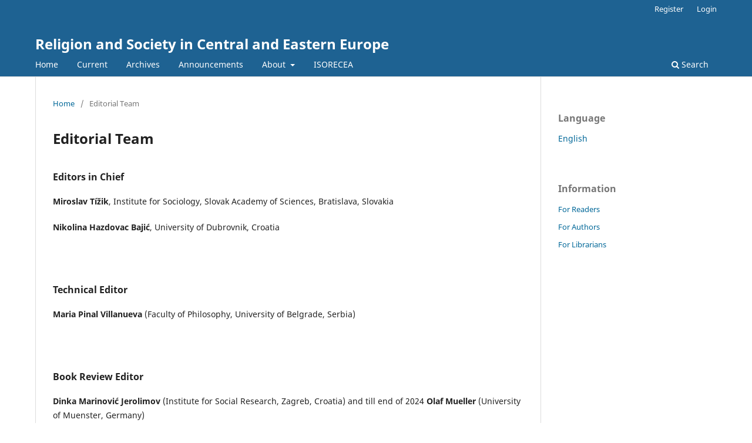

--- FILE ---
content_type: text/html; charset=utf-8
request_url: https://rascee.net/index.php/rascee/about/editorialTeam
body_size: 9355
content:
<!DOCTYPE html>
<html lang="en" xml:lang="en">
<head>
	<meta charset="utf-8">
	<meta name="viewport" content="width=device-width, initial-scale=1.0">
	<title>
		Editorial Team
							| Religion and Society in Central and Eastern Europe
			</title>

	
<meta name="generator" content="Open Journal Systems 3.4.0.9" />
	<link rel="stylesheet" href="https://rascee.net/index.php/rascee/$$$call$$$/page/page/css?name=stylesheet" type="text/css" /><link rel="stylesheet" href="https://rascee.net/index.php/rascee/$$$call$$$/page/page/css?name=font" type="text/css" /><link rel="stylesheet" href="https://rascee.net/lib/pkp/styles/fontawesome/fontawesome.css?v=3.4.0.9" type="text/css" />
</head>
<body class="pkp_page_about pkp_op_editorialTeam" dir="ltr">

	<div class="pkp_structure_page">

				<header class="pkp_structure_head" id="headerNavigationContainer" role="banner">
						
 <nav class="cmp_skip_to_content" aria-label="Jump to content links">
	<a href="#pkp_content_main">Skip to main content</a>
	<a href="#siteNav">Skip to main navigation menu</a>
		<a href="#pkp_content_footer">Skip to site footer</a>
</nav>

			<div class="pkp_head_wrapper">

				<div class="pkp_site_name_wrapper">
					<button class="pkp_site_nav_toggle">
						<span>Open Menu</span>
					</button>
										<div class="pkp_site_name">
																<a href="						https://rascee.net/index.php/rascee/index
					" class="is_text">Religion and Society in Central and Eastern Europe</a>
										</div>
				</div>

				
				<nav class="pkp_site_nav_menu" aria-label="Site Navigation">
					<a id="siteNav"></a>
					<div class="pkp_navigation_primary_row">
						<div class="pkp_navigation_primary_wrapper">
																				<ul id="navigationPrimary" class="pkp_navigation_primary pkp_nav_list">
								<li class="">
				<a href="https://rascee.net">
					Home
				</a>
							</li>
								<li class="">
				<a href="https://rascee.net/index.php/rascee/issue/current">
					Current
				</a>
							</li>
								<li class="">
				<a href="https://rascee.net/index.php/rascee/issue/archive">
					Archives
				</a>
							</li>
								<li class="">
				<a href="https://rascee.net/index.php/rascee/announcement">
					Announcements
				</a>
							</li>
								<li class="">
				<a href="https://rascee.net/index.php/rascee/about">
					About
				</a>
									<ul>
																					<li class="">
									<a href="https://rascee.net/index.php/rascee/about">
										About the Journal
									</a>
								</li>
																												<li class="">
									<a href="https://rascee.net/index.php/rascee/about/submissions">
										Submissions
									</a>
								</li>
																												<li class="">
									<a href="https://rascee.net/index.php/rascee/about/editorialTeam">
										Editorial Team
									</a>
								</li>
																												<li class="">
									<a href="https://rascee.net/index.php/rascee/about/editorialPolicies">
										Editorial Policies
									</a>
								</li>
																												<li class="">
									<a href="https://rascee.net/index.php/rascee/ethical-policy">
										Ethical Policy
									</a>
								</li>
																												<li class="">
									<a href="https://rascee.net/index.php/rascee/about/privacy">
										Privacy Statement
									</a>
								</li>
																												<li class="">
									<a href="https://rascee.net/index.php/rascee/about/contact">
										Contact
									</a>
								</li>
																		</ul>
							</li>
								<li class="">
				<a href="http://www.isorecea.net/">
					ISORECEA
				</a>
							</li>
			</ul>

				

																						<div class="pkp_navigation_search_wrapper">
									<a href="https://rascee.net/index.php/rascee/search" class="pkp_search pkp_search_desktop">
										<span class="fa fa-search" aria-hidden="true"></span>
										Search
									</a>
								</div>
													</div>
					</div>
					<div class="pkp_navigation_user_wrapper" id="navigationUserWrapper">
							<ul id="navigationUser" class="pkp_navigation_user pkp_nav_list">
								<li class="profile">
				<a href="https://rascee.net/index.php/rascee/user/register">
					Register
				</a>
							</li>
								<li class="profile">
				<a href="https://rascee.net/index.php/rascee/login">
					Login
				</a>
							</li>
										</ul>

					</div>
				</nav>
			</div><!-- .pkp_head_wrapper -->
		</header><!-- .pkp_structure_head -->

						<div class="pkp_structure_content has_sidebar">
			<div class="pkp_structure_main" role="main">
				<a id="pkp_content_main"></a>

<div class="page page_editorial_team">
	<nav class="cmp_breadcrumbs" role="navigation">
	<ol>
		<li>
			<a href="https://rascee.net/index.php/rascee/index">
				Home
			</a>
			<span class="separator">/</span>
		</li>
		<li class="current">
			<span aria-current="page">
									Editorial Team
							</span>
		</li>
	</ol>
</nav>

	<h1>
		Editorial Team
	</h1>
		<h3>Editors in Chief</h3>
<p><strong>Miroslav Tížik</strong>, Institute for Sociology, Slovak Academy of Sciences, Bratislava, Slovakia </p>
<p><strong>Nikolina Hazdovac Bajić</strong>, University of Dubrovnik, Croatia</p>
<p> </p>
<h3>Technical Editor</h3>
<p><strong>Maria Pinal Villanueva </strong>(Faculty of Philosophy, University of Belgrade, Serbia)</p>
<p> </p>
<h3>Book Review Editor</h3>
<p><strong>Dinka Marinović Jerolimov </strong>(Institute for Social Research, Zagreb, Croatia)<strong> </strong>and till end of 2024<strong> Olaf Mueller</strong> (University of Muenster, Germany)</p>
<p> </p>
<h3>Editorial Board</h3>
<p><strong>Milda Ališauskiene</strong>, Department of Sociology, Vytautas Magnus University, Lithuania <strong><br />Eileen Barker</strong>, Department of Sociology, London School of Economics, United Kingdom <br /><strong>Irena Borowik</strong>, Institute of Sociology, Jagiellonian University, Poland <br /><strong>Dorota Hall</strong>, Institute of Philosophy and Sociology, Polish Academy of Sciences, Poland <br /><strong>Annika Hvithamar</strong>, University of Copenhagen, Denmark <br /><strong>Dinka Marinović Jerolimov</strong>, Institute for Social Research, Zagreb, Croatia</p>
<p><strong>Olaf Mueller, </strong>University of Muenster, Germany<br /><strong>Gabriella Pusztai</strong>, University of Debrecen, Hungary <br /><strong>James T. Richardson</strong>, University of Nevada, United States</p>
<p><strong>Gergely Rosta, </strong>Pázmány Péter Catholic University, Budapest, Hungary <br /><strong>Barbara Thériault</strong>, Université de Montréal, Canada <br /><strong>Siniša Zrinščak</strong>, Faculty of Law, University of Zagreb, Croatia</p>
</div><!-- .page -->

	</div><!-- pkp_structure_main -->

									<div class="pkp_structure_sidebar left" role="complementary">
				<div class="pkp_block block_language">
	<h2 class="title">
		Language
	</h2>

	<div class="content">
		<ul>
							<li class="locale_en current" lang="en">
					<a href="https://rascee.net/index.php/rascee/user/setLocale/en?source=%2Findex.php%2Frascee%2Fabout%2FeditorialTeam">
						English
					</a>
				</li>
					</ul>
	</div>
</div><!-- .block_language -->
<div class="pkp_block block_information">
	<h2 class="title">Information</h2>
	<div class="content">
		<ul>
							<li>
					<a href="https://rascee.net/index.php/rascee/information/readers">
						For Readers
					</a>
				</li>
										<li>
					<a href="https://rascee.net/index.php/rascee/information/authors">
						For Authors
					</a>
				</li>
										<li>
					<a href="https://rascee.net/index.php/rascee/information/librarians">
						For Librarians
					</a>
				</li>
					</ul>
	</div>
</div>

			</div><!-- pkp_sidebar.left -->
			</div><!-- pkp_structure_content -->

<div class="pkp_structure_footer_wrapper" role="contentinfo">
	<a id="pkp_content_footer"></a>

	<div class="pkp_structure_footer">

					<div class="pkp_footer_content">
				<p><a title="DomidonaIT izrada web stranica" href="https://www.domidona-it.hr/" target="_blank" rel="noopener"><img src="https://rascee.net/public/site/images/adminbr/domidona-logo-269.png" alt="" width="269" height="60" /></a></p>
			</div>
		
		<div class="pkp_brand_footer">
			<a href="https://rascee.net/index.php/rascee/about/aboutThisPublishingSystem">
				<img alt="More information about the publishing system, Platform and Workflow by OJS/PKP." src="https://rascee.net/templates/images/ojs_brand.png">
			</a>
		</div>
	</div>
</div><!-- pkp_structure_footer_wrapper -->

</div><!-- pkp_structure_page -->

<script src="https://rascee.net/lib/pkp/lib/vendor/components/jquery/jquery.min.js?v=3.4.0.9" type="text/javascript"></script><script src="https://rascee.net/lib/pkp/lib/vendor/components/jqueryui/jquery-ui.min.js?v=3.4.0.9" type="text/javascript"></script><script src="https://rascee.net/plugins/themes/default/js/lib/popper/popper.js?v=3.4.0.9" type="text/javascript"></script><script src="https://rascee.net/plugins/themes/default/js/lib/bootstrap/util.js?v=3.4.0.9" type="text/javascript"></script><script src="https://rascee.net/plugins/themes/default/js/lib/bootstrap/dropdown.js?v=3.4.0.9" type="text/javascript"></script><script src="https://rascee.net/plugins/themes/default/js/main.js?v=3.4.0.9" type="text/javascript"></script>


</body>
</html>
